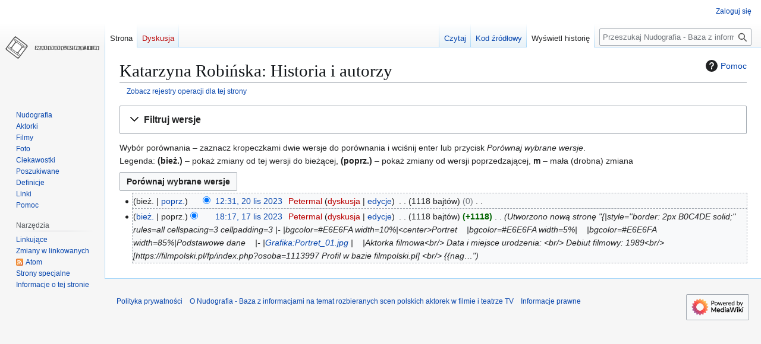

--- FILE ---
content_type: text/html; charset=UTF-8
request_url: https://nudografia.pl/index.php?title=Katarzyna_Robi%C5%84ska&action=history
body_size: 7316
content:
<!DOCTYPE html>
<html class="client-nojs" lang="pl" dir="ltr">
<head>
<meta charset="UTF-8">
<title>Katarzyna Robińska: Historia i autorzy – Nudografia - Baza z informacjami na temat rozbieranych scen polskich aktorek w filmie i teatrze TV</title>
<script>(function(){var className="client-js";var cookie=document.cookie.match(/(?:^|; )nudografia_ng_mwclientpreferences=([^;]+)/);if(cookie){cookie[1].split('%2C').forEach(function(pref){className=className.replace(new RegExp('(^| )'+pref.replace(/-clientpref-\w+$|[^\w-]+/g,'')+'-clientpref-\\w+( |$)'),'$1'+pref+'$2');});}document.documentElement.className=className;}());RLCONF={"wgBreakFrames":false,"wgSeparatorTransformTable":[",\t."," \t,"],"wgDigitTransformTable":["",""],"wgDefaultDateFormat":"dmy","wgMonthNames":["","styczeń","luty","marzec","kwiecień","maj","czerwiec","lipiec","sierpień","wrzesień","październik","listopad","grudzień"],"wgRequestId":"2f72eee2adc4e219473c512c","wgCanonicalNamespace":"","wgCanonicalSpecialPageName":false,"wgNamespaceNumber":0,"wgPageName":"Katarzyna_Robińska","wgTitle":"Katarzyna Robińska","wgCurRevisionId":88401,"wgRevisionId":0,"wgArticleId":47646,"wgIsArticle":false,"wgIsRedirect":false,"wgAction":"history","wgUserName":null,"wgUserGroups":["*"],"wgCategories":[],"wgPageViewLanguage":"pl","wgPageContentLanguage":"pl","wgPageContentModel":"wikitext","wgRelevantPageName":"Katarzyna_Robińska","wgRelevantArticleId":47646,"wgIsProbablyEditable":false,"wgRelevantPageIsProbablyEditable":false,"wgRestrictionEdit":[],"wgRestrictionMove":[],"wgMediaViewerOnClick":true,"wgMediaViewerEnabledByDefault":true};
RLSTATE={"site.styles":"ready","user.styles":"ready","user":"ready","user.options":"loading","mediawiki.interface.helpers.styles":"ready","mediawiki.action.history.styles":"ready","mediawiki.special.changeslist":"ready","mediawiki.helplink":"ready","oojs-ui-core.styles":"ready","oojs-ui.styles.indicators":"ready","mediawiki.widgets.styles":"ready","oojs-ui-core.icons":"ready","mediawiki.htmlform.ooui.styles":"ready","mediawiki.htmlform.styles":"ready","mediawiki.widgets.DateInputWidget.styles":"ready","mediawiki.pager.styles":"ready","skins.vector.styles.legacy":"ready","jquery.makeCollapsible.styles":"ready","mediawiki.feedlink":"ready"};RLPAGEMODULES=["mediawiki.action.history","mediawiki.htmlform","jquery.makeCollapsible","mediawiki.htmlform.ooui","mediawiki.widgets.DateInputWidget","site","mediawiki.page.ready","skins.vector.legacy.js"];</script>
<script>(RLQ=window.RLQ||[]).push(function(){mw.loader.impl(function(){return["user.options@12s5i",function($,jQuery,require,module){mw.user.tokens.set({"patrolToken":"+\\","watchToken":"+\\","csrfToken":"+\\"});
}];});});</script>
<link rel="stylesheet" href="/load.php?lang=pl&amp;modules=jquery.makeCollapsible.styles%7Cmediawiki.action.history.styles%7Cmediawiki.feedlink%2Chelplink%7Cmediawiki.htmlform.ooui.styles%7Cmediawiki.htmlform.styles%7Cmediawiki.interface.helpers.styles%7Cmediawiki.pager.styles%7Cmediawiki.special.changeslist%7Cmediawiki.widgets.DateInputWidget.styles%7Cmediawiki.widgets.styles%7Coojs-ui-core.icons%2Cstyles%7Coojs-ui.styles.indicators%7Cskins.vector.styles.legacy&amp;only=styles&amp;skin=vector">
<script async="" src="/load.php?lang=pl&amp;modules=startup&amp;only=scripts&amp;raw=1&amp;skin=vector"></script>
<meta name="generator" content="MediaWiki 1.43.1">
<meta name="robots" content="noindex,nofollow,max-image-preview:standard">
<meta name="format-detection" content="telephone=no">
<meta name="viewport" content="width=1120">
<link rel="alternate" type="application/rss+xml" title="Nudografia.pl Nowo?ci - RSS 2.0" href="/index.php?title=Specjalna:NewsChannel&amp;format=rss20">
<link rel="alternate" type="application/atom+xml" title="Nudografia.pl Nowo?ci - Atom 1.0" href="/index.php?title=Specjalna:NewsChannel&amp;format=atom10">
<link rel="search" type="application/opensearchdescription+xml" href="/rest.php/v1/search" title="Nudografia - Baza z informacjami na temat rozbieranych scen polskich aktorek w filmie i teatrze TV (pl)">
<link rel="EditURI" type="application/rsd+xml" href="https://nudografia.pl/api.php?action=rsd">
<link rel="alternate" type="application/atom+xml" title="Kanał Atom „Katarzyna Robińska”" href="/index.php?title=Katarzyna_Robi%C5%84ska&amp;feed=atom&amp;action=history">
<link rel="alternate" type="application/atom+xml" title="Kanał Atom Nudografia - Baza z informacjami na temat rozbieranych scen polskich aktorek w filmie i teatrze TV" href="/index.php?title=Specjalna:Ostatnie_zmiany&amp;feed=atom">
</head>
<body class="skin-vector-legacy mediawiki ltr sitedir-ltr mw-hide-empty-elt ns-0 ns-subject page-Katarzyna_Robińska rootpage-Katarzyna_Robińska skin-vector action-history"><div id="mw-page-base" class="noprint"></div>
<div id="mw-head-base" class="noprint"></div>
<div id="content" class="mw-body" role="main">
	<a id="top"></a>
	<div id="siteNotice"></div>
	<div class="mw-indicators">
	<div id="mw-indicator-mw-helplink" class="mw-indicator"><a href="https://www.mediawiki.org/wiki/Special:MyLanguage/Help:History" target="_blank" class="mw-helplink"><span class="mw-helplink-icon"></span>Pomoc</a></div>
	</div>
	<h1 id="firstHeading" class="firstHeading mw-first-heading">Katarzyna Robińska: Historia i autorzy</h1>
	<div id="bodyContent" class="vector-body">
		
		<div id="contentSub"><div id="mw-content-subtitle"><div class="mw-history-subtitle"><a href="/index.php?title=Specjalna:Rejestr&amp;page=Katarzyna+Robi%C5%84ska" title="Specjalna:Rejestr">Zobacz rejestry operacji dla tej strony</a></div></div></div>
		<div id="contentSub2"></div>
		
		<div id="jump-to-nav"></div>
		<a class="mw-jump-link" href="#mw-head">Przejdź do nawigacji</a>
		<a class="mw-jump-link" href="#searchInput">Przejdź do wyszukiwania</a>
		<div id="mw-content-text" class="mw-body-content"><div class='mw-htmlform-ooui-wrapper oo-ui-layout oo-ui-panelLayout oo-ui-panelLayout-padded oo-ui-panelLayout-framed'><form id='mw-history-searchform' action='/index.php' method='get' enctype='application/x-www-form-urlencoded' class='mw-htmlform mw-htmlform-ooui oo-ui-layout oo-ui-formLayout'><fieldset id='mw-history-search' class='oo-ui-layout oo-ui-labelElement oo-ui-fieldsetLayout mw-collapsibleFieldsetLayout mw-collapsible mw-collapsed'><legend role='button' class='oo-ui-fieldsetLayout-header mw-collapsible-toggle'><span class='oo-ui-iconElement-icon oo-ui-iconElement-noIcon'></span><span class='oo-ui-labelElement-label'>Filtruj wersje</span><span class='oo-ui-widget oo-ui-widget-enabled oo-ui-iconElement-icon oo-ui-icon-expand oo-ui-iconElement oo-ui-labelElement-invisible oo-ui-iconWidget'>Rozwiń</span><span class='oo-ui-widget oo-ui-widget-enabled oo-ui-iconElement-icon oo-ui-icon-collapse oo-ui-iconElement oo-ui-labelElement-invisible oo-ui-iconWidget'>Zwiń</span></legend><div class='oo-ui-fieldsetLayout-group mw-collapsible-content'><div class='oo-ui-widget oo-ui-widget-enabled'><input type="hidden" value="Katarzyna Robińska" name="title">
<div data-mw-modules='mediawiki.widgets.DateInputWidget' id='ooui-php-6' class='mw-htmlform-field-HTMLDateTimeField  mw-htmlform-datetime-field mw-htmlform-autoinfuse oo-ui-layout oo-ui-labelElement oo-ui-fieldLayout oo-ui-fieldLayout-align-top' data-ooui='{"_":"mw.htmlform.FieldLayout","fieldWidget":{"tag":"mw-input-date-range-to"},"align":"top","helpInline":true,"$overlay":true,"label":{"html":"Do daty:"},"classes":["mw-htmlform-field-HTMLDateTimeField"," mw-htmlform-datetime-field","mw-htmlform-autoinfuse"]}'><div class='oo-ui-fieldLayout-body'><span class='oo-ui-fieldLayout-header'><label for='ooui-php-2' class='oo-ui-labelElement-label'>Do daty:</label></span><div class='oo-ui-fieldLayout-field'><div id='mw-input-date-range-to' class='oo-ui-widget oo-ui-widget-enabled oo-ui-inputWidget oo-ui-textInputWidget oo-ui-textInputWidget-type-text oo-ui-textInputWidget-php mw-widget-dateInputWidget' data-ooui='{"_":"mw.widgets.DateInputWidget","longDisplayFormat":false,"precision":"day","$overlay":true,"placeholder":"RRRR-MM-DD","name":"date-range-to","inputId":"ooui-php-2","required":false}'><input type='date' tabindex='0' name='date-range-to' value='' placeholder='RRRR-MM-DD' id='ooui-php-2' class='oo-ui-inputWidget-input' /><span class='oo-ui-iconElement-icon oo-ui-iconElement-noIcon'></span><span class='oo-ui-indicatorElement-indicator oo-ui-indicatorElement-noIndicator'></span></div></div></div></div><div id='ooui-php-7' class='mw-htmlform-field-HTMLTagFilter mw-htmlform-autoinfuse oo-ui-layout oo-ui-labelElement oo-ui-fieldLayout oo-ui-fieldLayout-align-top' data-ooui='{"_":"mw.htmlform.FieldLayout","fieldWidget":{"tag":"tagfilter"},"align":"top","helpInline":true,"$overlay":true,"label":{"html":"Filtr &lt;a href=\"\/Specjalna:Znaczniki\" title=\"Specjalna:Znaczniki\"&gt;znacznik\u00f3w&lt;\/a&gt;:"},"classes":["mw-htmlform-field-HTMLTagFilter","mw-htmlform-autoinfuse"]}'><div class='oo-ui-fieldLayout-body'><span class='oo-ui-fieldLayout-header'><label for='ooui-php-4' class='oo-ui-labelElement-label'>Filtr <a href="/Specjalna:Znaczniki" title="Specjalna:Znaczniki">znaczników</a>:</label></span><div class='oo-ui-fieldLayout-field'><div id='tagfilter' class='oo-ui-widget oo-ui-widget-enabled oo-ui-inputWidget oo-ui-textInputWidget oo-ui-textInputWidget-type-text oo-ui-textInputWidget-php oo-ui-comboBoxInputWidget oo-ui-comboBoxInputWidget-php' data-ooui='{"_":"OO.ui.ComboBoxInputWidget","options":[{"data":"mw-undo","label":"Anulowanie edycji"},{"data":"mw-new-redirect","label":"Nowe przekierowanie"},{"data":"mw-manual-revert","label":"R\u0119czne wycofanie zmian"},{"data":"mw-blank","label":"Usuni\u0119cie ca\u0142ej zawarto\u015bci strony"},{"data":"mw-removed-redirect","label":"Usuni\u0119to przekierowanie"},{"data":"wikieditor","label":"wikieditor (ukryty znacznik)"},{"data":"mw-reverted","label":"Wycofane"}],"$overlay":true,"name":"tagfilter","inputId":"ooui-php-4","required":false}'><input type='text' tabindex='0' name='tagfilter' value='' list='ooui-php-3' id='ooui-php-4' class='oo-ui-inputWidget-input' /><span class='oo-ui-iconElement-icon oo-ui-iconElement-noIcon'></span><span class='oo-ui-indicatorElement-indicator oo-ui-indicatorElement-noIndicator'></span><span class='oo-ui-widget oo-ui-widget-enabled oo-ui-indicatorElement-indicator oo-ui-indicator-down oo-ui-indicatorElement oo-ui-labelElement-invisible oo-ui-indicatorWidget'></span><datalist id='ooui-php-3'><option value='mw-undo'>Anulowanie edycji</option><option value='mw-new-redirect'>Nowe przekierowanie</option><option value='mw-manual-revert'>Ręczne wycofanie zmian</option><option value='mw-blank'>Usunięcie całej zawartości strony</option><option value='mw-removed-redirect'>Usunięto przekierowanie</option><option value='wikieditor'>wikieditor (ukryty znacznik)</option><option value='mw-reverted'>Wycofane</option></datalist></div></div></div></div><div id='ooui-php-8' class='mw-htmlform-field-HTMLCheckField mw-htmlform-hide-if oo-ui-layout oo-ui-labelElement oo-ui-fieldLayout oo-ui-fieldLayout-align-inline' data-ooui='{"_":"mw.htmlform.FieldLayout","fieldWidget":{"tag":"mw-input-tagInvert"},"align":"inline","helpInline":true,"$overlay":true,"label":{"html":"odwr\u00f3\u0107 wyb\u00f3r"},"condState":{"hide":["===","tagfilter",""]},"classes":["mw-htmlform-field-HTMLCheckField","mw-htmlform-hide-if"]}'><div class='oo-ui-fieldLayout-body'><span class='oo-ui-fieldLayout-field'><span id='mw-input-tagInvert' class='oo-ui-widget oo-ui-widget-enabled oo-ui-inputWidget oo-ui-checkboxInputWidget' data-ooui='{"_":"OO.ui.CheckboxInputWidget","name":"tagInvert","value":"1","inputId":"ooui-php-5","required":false}'><input type='checkbox' tabindex='0' name='tagInvert' value='1' id='ooui-php-5' class='oo-ui-inputWidget-input' /><span class='oo-ui-checkboxInputWidget-checkIcon oo-ui-widget oo-ui-widget-enabled oo-ui-iconElement-icon oo-ui-icon-check oo-ui-iconElement oo-ui-labelElement-invisible oo-ui-iconWidget oo-ui-image-invert'></span></span></span><span class='oo-ui-fieldLayout-header'><label for='ooui-php-5' class='oo-ui-labelElement-label'>odwróć wybór</label></span></div></div><input id="mw-input-action" name="action" type="hidden" value="history">
<div class="mw-htmlform-submit-buttons">
<span id='ooui-php-9' class='mw-htmlform-submit oo-ui-widget oo-ui-widget-enabled oo-ui-inputWidget oo-ui-buttonElement oo-ui-buttonElement-framed oo-ui-labelElement oo-ui-flaggedElement-primary oo-ui-flaggedElement-progressive oo-ui-buttonInputWidget' data-ooui='{"_":"OO.ui.ButtonInputWidget","type":"submit","value":"Poka\u017c wersje","label":"Poka\u017c wersje","flags":["primary","progressive"],"classes":["mw-htmlform-submit"]}'><button type='submit' tabindex='0' value='Pokaż wersje' class='oo-ui-inputWidget-input oo-ui-buttonElement-button'><span class='oo-ui-iconElement-icon oo-ui-iconElement-noIcon oo-ui-image-invert'></span><span class='oo-ui-labelElement-label'>Pokaż wersje</span><span class='oo-ui-indicatorElement-indicator oo-ui-indicatorElement-noIndicator oo-ui-image-invert'></span></button></span></div>
</div></div></fieldset></form></div><div class="mw-history-legend">
<p>Wybór porównania – zaznacz kropeczkami dwie wersje do porównania i wciśnij enter lub przycisk <i>Porównaj wybrane wersje</i>.<br />
Legenda: <strong>(bież.)</strong> – pokaż zmiany od tej wersji do bieżącej, <strong>(poprz.)</strong> – pokaż zmiany od wersji poprzedzającej, <strong>m</strong> – mała (drobna) zmiana
</p>
</div><form action="/index.php" id="mw-history-compare">
<input type="hidden" value="Katarzyna_Robińska" name="title">
<div class="mw-history-compareselectedversions"><input class="historysubmit mw-history-compareselectedversions-button cdx-button" title="Pokazuje różnice między dwiema wybranymi wersjami tej strony. [v]" accesskey="v" type="submit" value="Porównaj wybrane wersje">
</div><section id="pagehistory" class="mw-pager-body"><h4 class="mw-index-pager-list-header-first mw-index-pager-list-header">20 lis 2023</h4><ul class="mw-contributions-list">
<li data-mw-revid="88401" class="mw-tag-wikieditor"><span class="mw-history-histlinks mw-changeslist-links"><span><span class="mw-history-histlinks-current">bież.</span></span><span><a href="/index.php?title=Katarzyna_Robi%C5%84ska&amp;diff=prev&amp;oldid=88401" class="mw-history-histlinks-previous" title="Różnica pomiędzy tą wersją a poprzednią wersją">poprz.</a></span></span><input type="radio" value="88401" disabled="" name="oldid" id="mw-oldid-null"><input type="radio" value="88401" checked="" name="diff" id="mw-diff-88401"> <bdi dir="ltr"><span class="mw-changeslist-time">12:31</span><bdi dir="ltr"><a href="/index.php?title=Katarzyna_Robi%C5%84ska&amp;oldid=88401" class="mw-changeslist-date" title="Katarzyna Robińska">12:31, 20 lis 2023</a></bdi></bdi> <span class='history-user'><a href="/index.php?title=U%C5%BCytkownik:Petermal&amp;action=edit&amp;redlink=1" class="new mw-userlink" title="Użytkownik:Petermal (strona nie istnieje)" data-mw-revid="88401"><bdi>Petermal</bdi></a> <span class="mw-usertoollinks mw-changeslist-links"><span><a href="/index.php?title=Dyskusja_u%C5%BCytkownika:Petermal&amp;action=edit&amp;redlink=1" class="new mw-usertoollinks-talk" title="Dyskusja użytkownika:Petermal (strona nie istnieje)">dyskusja</a></span> <span><a href="/Specjalna:Wk%C5%82ad/Petermal" class="mw-usertoollinks-contribs" title="Specjalna:Wkład/Petermal">edycje</a></span></span></span> <span class="mw-changeslist-separator"></span> <span class="history-size mw-diff-bytes" data-mw-bytes="1118">1118 bajtów</span> <span dir="ltr" class="mw-plusminus-null mw-diff-bytes" title="1118 bajtów po zmianie">0</span> <span class="mw-changeslist-separator"></span> <span class="comment mw-comment-none">Nie podano opisu zmian</span></li>
</ul><h4 class="mw-index-pager-list-header">17 lis 2023</h4><ul class="mw-contributions-list">
<li data-mw-revid="88398" class="mw-tag-wikieditor"><span class="mw-history-histlinks mw-changeslist-links"><span><a href="/index.php?title=Katarzyna_Robi%C5%84ska&amp;diff=88401&amp;oldid=88398" class="mw-history-histlinks-current" title="Różnica pomiędzy tą wersją a bieżącą wersją">bież.</a></span><span><span class="mw-history-histlinks-previous">poprz.</span></span></span><input type="radio" value="88398" checked="" name="oldid" id="mw-oldid-88398"><input type="radio" value="88398" name="diff" id="mw-diff-88398"> <bdi dir="ltr"><span class="mw-changeslist-time">18:17</span><bdi dir="ltr"><a href="/index.php?title=Katarzyna_Robi%C5%84ska&amp;oldid=88398" class="mw-changeslist-date" title="Katarzyna Robińska">18:17, 17 lis 2023</a></bdi></bdi> <span class='history-user'><a href="/index.php?title=U%C5%BCytkownik:Petermal&amp;action=edit&amp;redlink=1" class="new mw-userlink" title="Użytkownik:Petermal (strona nie istnieje)" data-mw-revid="88398"><bdi>Petermal</bdi></a> <span class="mw-usertoollinks mw-changeslist-links"><span><a href="/index.php?title=Dyskusja_u%C5%BCytkownika:Petermal&amp;action=edit&amp;redlink=1" class="new mw-usertoollinks-talk" title="Dyskusja użytkownika:Petermal (strona nie istnieje)">dyskusja</a></span> <span><a href="/Specjalna:Wk%C5%82ad/Petermal" class="mw-usertoollinks-contribs" title="Specjalna:Wkład/Petermal">edycje</a></span></span></span> <span class="mw-changeslist-separator"></span> <span class="history-size mw-diff-bytes" data-mw-bytes="1118">1118 bajtów</span> <strong dir="ltr" class="mw-plusminus-pos mw-diff-bytes" title="1118 bajtów po zmianie">+1118</strong> <span class="mw-changeslist-separator"></span>  <span class="comment comment--without-parentheses">Utworzono nową stronę &quot;{|style=&#039;&#039;border: 2px B0C4DE solid;&#039;&#039; rules=all cellspacing=3 cellpadding=3 |- |bgcolor=#E6E6FA width=10%|&lt;center&gt;Portret    |bgcolor=#E6E6FA width=5%|    |bgcolor=#E6E6FA width=85%|Podstawowe dane    |- |<a href="/Plik:Portret_01.jpg" title="Plik:Portret 01.jpg">Grafika:Portret_01.jpg</a> |    |Aktorka filmowa&lt;br/&gt; Data i miejsce urodzenia: &lt;br/&gt; Debiut filmowy: 1989&lt;br/&gt; [https://filmpolski.pl/fp/index.php?osoba=1113997 Profil w bazie filmpolski.pl] &lt;br/&gt;  {{nag…&quot;</span></li>
</ul></section></form>
<div class="printfooter" data-nosnippet="">Źródło: „<a dir="ltr" href="https://nudografia.pl/Katarzyna_Robińska">https://nudografia.pl/Katarzyna_Robińska</a>”</div></div>
		<div id="catlinks" class="catlinks catlinks-allhidden" data-mw="interface"></div>
	</div>
</div>

<div id="mw-navigation">
	<h2>Menu nawigacyjne</h2>
	<div id="mw-head">
		
<nav id="p-personal" class="mw-portlet mw-portlet-personal vector-user-menu-legacy vector-menu" aria-labelledby="p-personal-label"  >
	<h3
		id="p-personal-label"
		
		class="vector-menu-heading "
	>
		<span class="vector-menu-heading-label">Narzędzia osobiste</span>
	</h3>
	<div class="vector-menu-content">
		
		<ul class="vector-menu-content-list">
			
			<li id="pt-login" class="mw-list-item"><a href="/index.php?title=Specjalna:Zaloguj&amp;returnto=Katarzyna+Robi%C5%84ska&amp;returntoquery=action%3Dhistory" title="Zachęcamy do zalogowania się, choć nie jest to obowiązkowe. [o]" accesskey="o"><span>Zaloguj się</span></a></li>
		</ul>
		
	</div>
</nav>

		<div id="left-navigation">
			
<nav id="p-namespaces" class="mw-portlet mw-portlet-namespaces vector-menu-tabs vector-menu-tabs-legacy vector-menu" aria-labelledby="p-namespaces-label"  >
	<h3
		id="p-namespaces-label"
		
		class="vector-menu-heading "
	>
		<span class="vector-menu-heading-label">Przestrzenie nazw</span>
	</h3>
	<div class="vector-menu-content">
		
		<ul class="vector-menu-content-list">
			
			<li id="ca-nstab-main" class="selected mw-list-item"><a href="/Katarzyna_Robi%C5%84ska" title="Zobacz stronę treści [c]" accesskey="c"><span>Strona</span></a></li><li id="ca-talk" class="new mw-list-item"><a href="/index.php?title=Dyskusja:Katarzyna_Robi%C5%84ska&amp;action=edit&amp;redlink=1" rel="discussion" class="new" title="Dyskusja o zawartości tej strony (strona nie istnieje) [t]" accesskey="t"><span>Dyskusja</span></a></li>
		</ul>
		
	</div>
</nav>

			
<nav id="p-variants" class="mw-portlet mw-portlet-variants emptyPortlet vector-menu-dropdown vector-menu" aria-labelledby="p-variants-label"  >
	<input type="checkbox"
		id="p-variants-checkbox"
		role="button"
		aria-haspopup="true"
		data-event-name="ui.dropdown-p-variants"
		class="vector-menu-checkbox"
		aria-labelledby="p-variants-label"
	>
	<label
		id="p-variants-label"
		
		class="vector-menu-heading "
	>
		<span class="vector-menu-heading-label">polski</span>
	</label>
	<div class="vector-menu-content">
		
		<ul class="vector-menu-content-list">
			
			
		</ul>
		
	</div>
</nav>

		</div>
		<div id="right-navigation">
			
<nav id="p-views" class="mw-portlet mw-portlet-views vector-menu-tabs vector-menu-tabs-legacy vector-menu" aria-labelledby="p-views-label"  >
	<h3
		id="p-views-label"
		
		class="vector-menu-heading "
	>
		<span class="vector-menu-heading-label">Widok</span>
	</h3>
	<div class="vector-menu-content">
		
		<ul class="vector-menu-content-list">
			
			<li id="ca-view" class="mw-list-item"><a href="/Katarzyna_Robi%C5%84ska"><span>Czytaj</span></a></li><li id="ca-viewsource" class="mw-list-item"><a href="/index.php?title=Katarzyna_Robi%C5%84ska&amp;action=edit" title="Ta strona jest zabezpieczona. Możesz zobaczyć kod źródłowy. [e]" accesskey="e"><span>Kod źródłowy</span></a></li><li id="ca-history" class="selected mw-list-item"><a href="/index.php?title=Katarzyna_Robi%C5%84ska&amp;action=history" title="Starsze wersje tej strony [h]" accesskey="h"><span>Wyświetl historię</span></a></li>
		</ul>
		
	</div>
</nav>

			
<nav id="p-cactions" class="mw-portlet mw-portlet-cactions emptyPortlet vector-menu-dropdown vector-menu" aria-labelledby="p-cactions-label"  title="Więcej opcji" >
	<input type="checkbox"
		id="p-cactions-checkbox"
		role="button"
		aria-haspopup="true"
		data-event-name="ui.dropdown-p-cactions"
		class="vector-menu-checkbox"
		aria-labelledby="p-cactions-label"
	>
	<label
		id="p-cactions-label"
		
		class="vector-menu-heading "
	>
		<span class="vector-menu-heading-label">Więcej</span>
	</label>
	<div class="vector-menu-content">
		
		<ul class="vector-menu-content-list">
			
			
		</ul>
		
	</div>
</nav>

			
<div id="p-search" role="search" class="vector-search-box-vue  vector-search-box-show-thumbnail vector-search-box-auto-expand-width vector-search-box">
	<h3 >Szukaj</h3>
	<form action="/index.php" id="searchform" class="vector-search-box-form">
		<div id="simpleSearch"
			class="vector-search-box-inner"
			 data-search-loc="header-navigation">
			<input class="vector-search-box-input"
				 type="search" name="search" placeholder="Przeszukaj Nudografia - Baza z informacjami na temat rozbieranych scen polskich aktorek w filmie i teatrze TV" aria-label="Przeszukaj Nudografia - Baza z informacjami na temat rozbieranych scen polskich aktorek w filmie i teatrze TV" autocapitalize="sentences" title="Przeszukaj Nudografia - Baza z informacjami na temat rozbieranych scen polskich aktorek w filmie i teatrze TV [f]" accesskey="f" id="searchInput"
			>
			<input type="hidden" name="title" value="Specjalna:Szukaj">
			<input id="mw-searchButton"
				 class="searchButton mw-fallbackSearchButton" type="submit" name="fulltext" title="Szukaj wprowadzonego tekstu w treści stron" value="Szukaj">
			<input id="searchButton"
				 class="searchButton" type="submit" name="go" title="Przejdź do strony o dokładnie takim tytule, o ile istnieje" value="Przejdź">
		</div>
	</form>
</div>

		</div>
	</div>
	
<div id="mw-panel" class="vector-legacy-sidebar">
	<div id="p-logo" role="banner">
		<a class="mw-wiki-logo" href="/Nudografia"
			title="Strona główna"></a>
	</div>
	
<nav id="p-navigation" class="mw-portlet mw-portlet-navigation vector-menu-portal portal vector-menu" aria-labelledby="p-navigation-label"  >
	<h3
		id="p-navigation-label"
		
		class="vector-menu-heading "
	>
		<span class="vector-menu-heading-label">Nawigacja</span>
	</h3>
	<div class="vector-menu-content">
		
		<ul class="vector-menu-content-list">
			
			<li id="n-mainpage" class="mw-list-item"><a href="/Nudografia" title="Zobacz stronę główną [z]" accesskey="z"><span>Nudografia</span></a></li><li id="n-Aktorki" class="mw-list-item"><a href="http://nudografia.pl/Kategoria:Aktorki"><span>Aktorki</span></a></li><li id="n-Filmy" class="mw-list-item"><a href="http://nudografia.pl/Kategoria:Filmy"><span>Filmy</span></a></li><li id="n-Foto" class="mw-list-item"><a href="http://nudografia.pl/Kategoria:Foto"><span>Foto</span></a></li><li id="n-Ciekawostki" class="mw-list-item"><a href="http://nudografia.pl/Kategoria:Ciekawostki"><span>Ciekawostki</span></a></li><li id="n-Poszukiwane" class="mw-list-item"><a href="http://nudografia.pl/Kategoria:Poszukiwane"><span>Poszukiwane</span></a></li><li id="n-Definicje" class="mw-list-item"><a href="http://nudografia.pl/Kategoria:Definicje"><span>Definicje</span></a></li><li id="n-Linki" class="mw-list-item"><a href="http://nudografia.pl/Linki"><span>Linki</span></a></li><li id="n-help" class="mw-list-item"><a href="http://nudografia.pl/Nudografia:Pomoc" title="Tutaj możesz dowiedzieć się wielu rzeczy."><span>Pomoc</span></a></li>
		</ul>
		
	</div>
</nav>

	
<nav id="p-tb" class="mw-portlet mw-portlet-tb vector-menu-portal portal vector-menu" aria-labelledby="p-tb-label"  >
	<h3
		id="p-tb-label"
		
		class="vector-menu-heading "
	>
		<span class="vector-menu-heading-label">Narzędzia</span>
	</h3>
	<div class="vector-menu-content">
		
		<ul class="vector-menu-content-list">
			
			<li id="t-whatlinkshere" class="mw-list-item"><a href="/Specjalna:Linkuj%C4%85ce/Katarzyna_Robi%C5%84ska" title="Pokaż listę wszystkich stron linkujących do tej strony [j]" accesskey="j"><span>Linkujące</span></a></li><li id="t-recentchangeslinked" class="mw-list-item"><a href="/Specjalna:Zmiany_w_linkowanych/Katarzyna_Robi%C5%84ska" rel="nofollow" title="Ostatnie zmiany w stronach, do których ta strona linkuje [k]" accesskey="k"><span>Zmiany w linkowanych</span></a></li><li id="feedlinks" class="mw-list-item"><a href="/index.php?title=Katarzyna_Robi%C5%84ska&amp;feed=atom&amp;action=history" id="feed-atom" rel="alternate" type="application/atom+xml" class="feedlink" title="Kanał Atom dla tej strony"><span>Atom</span></a></li><li id="t-specialpages" class="mw-list-item"><a href="/Specjalna:Strony_specjalne" title="Lista wszystkich stron specjalnych [q]" accesskey="q"><span>Strony specjalne</span></a></li><li id="t-info" class="mw-list-item"><a href="/index.php?title=Katarzyna_Robi%C5%84ska&amp;action=info" title="Więcej informacji na temat tej strony"><span>Informacje o tej stronie</span></a></li>
		</ul>
		
	</div>
</nav>

	
</div>

</div>

<footer id="footer" class="mw-footer" >
	<ul id="footer-info">
</ul>

	<ul id="footer-places">
	<li id="footer-places-privacy"><a href="/Nudografia_-_Baza_z_informacjami_na_temat_rozbieranych_scen_polskich_aktorek_w_filmie_i_teatrze_TV:Polityka_prywatno%C5%9Bci">Polityka prywatności</a></li>
	<li id="footer-places-about"><a href="/Nudografia_-_Baza_z_informacjami_na_temat_rozbieranych_scen_polskich_aktorek_w_filmie_i_teatrze_TV:O_Nudografia_-_Baza_z_informacjami_na_temat_rozbieranych_scen_polskich_aktorek_w_filmie_i_teatrze_TV">O Nudografia - Baza z informacjami na temat rozbieranych scen polskich aktorek w filmie i teatrze TV</a></li>
	<li id="footer-places-disclaimers"><a href="/Nudografia_-_Baza_z_informacjami_na_temat_rozbieranych_scen_polskich_aktorek_w_filmie_i_teatrze_TV:Informacje_prawne">Informacje prawne</a></li>
</ul>

	<ul id="footer-icons" class="noprint">
	<li id="footer-poweredbyico"><a href="https://www.mediawiki.org/" class="cdx-button cdx-button--fake-button cdx-button--size-large cdx-button--fake-button--enabled"><img src="/resources/assets/poweredby_mediawiki.svg" alt="Powered by MediaWiki" width="88" height="31" loading="lazy"></a></li>
</ul>

</footer>

<script>(RLQ=window.RLQ||[]).push(function(){mw.config.set({"wgBackendResponseTime":91,"wgPageParseReport":{"limitreport":{"cputime":"0.001","walltime":"0.001","ppvisitednodes":{"value":11,"limit":1000000},"postexpandincludesize":{"value":37,"limit":2097152},"templateargumentsize":{"value":0,"limit":2097152},"expansiondepth":{"value":2,"limit":100},"expensivefunctioncount":{"value":0,"limit":100},"unstrip-depth":{"value":0,"limit":20},"unstrip-size":{"value":0,"limit":5000000},"timingprofile":["100.00%    0.000      1 -total"]},"cachereport":{"timestamp":"20260129175333","ttl":86400,"transientcontent":false}}});});</script>
</body>
</html>